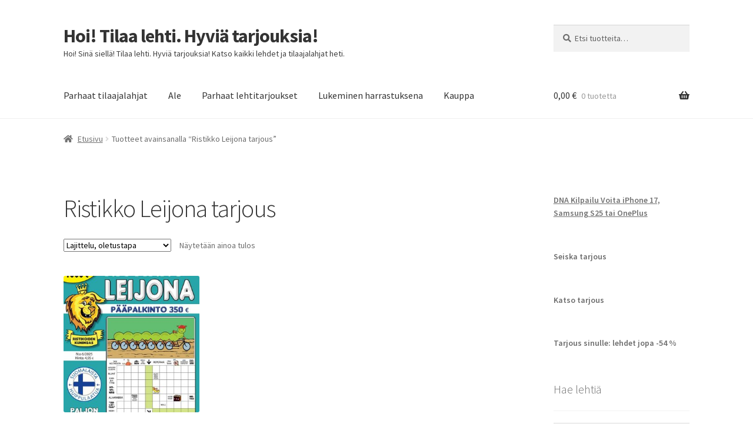

--- FILE ---
content_type: text/html; charset=utf-8
request_url: https://www.google.com/recaptcha/api2/aframe
body_size: 268
content:
<!DOCTYPE HTML><html><head><meta http-equiv="content-type" content="text/html; charset=UTF-8"></head><body><script nonce="JWVMhdTmH2xPufUWDJTvSg">/** Anti-fraud and anti-abuse applications only. See google.com/recaptcha */ try{var clients={'sodar':'https://pagead2.googlesyndication.com/pagead/sodar?'};window.addEventListener("message",function(a){try{if(a.source===window.parent){var b=JSON.parse(a.data);var c=clients[b['id']];if(c){var d=document.createElement('img');d.src=c+b['params']+'&rc='+(localStorage.getItem("rc::a")?sessionStorage.getItem("rc::b"):"");window.document.body.appendChild(d);sessionStorage.setItem("rc::e",parseInt(sessionStorage.getItem("rc::e")||0)+1);localStorage.setItem("rc::h",'1768928524958');}}}catch(b){}});window.parent.postMessage("_grecaptcha_ready", "*");}catch(b){}</script></body></html>

--- FILE ---
content_type: text/css
request_url: https://hoi.fi/wp-content/themes/storefront-blank-child-theme/style.css?ver=1.0
body_size: -136
content:
/*
Theme Name: Storefront Blank Child Theme
Theme URI: http://woothemes.com/storefront
Author: PootlePress
Author URI: http://www.pootlepress.com
Template: storefront
Description: Storefront blank child theme.
Version: 1.0
License: GNU General Public License v2 or later
License URI: http://www.gnu.org/licenses/gpl-2.0.html
Text Domain: storefront-child
*/